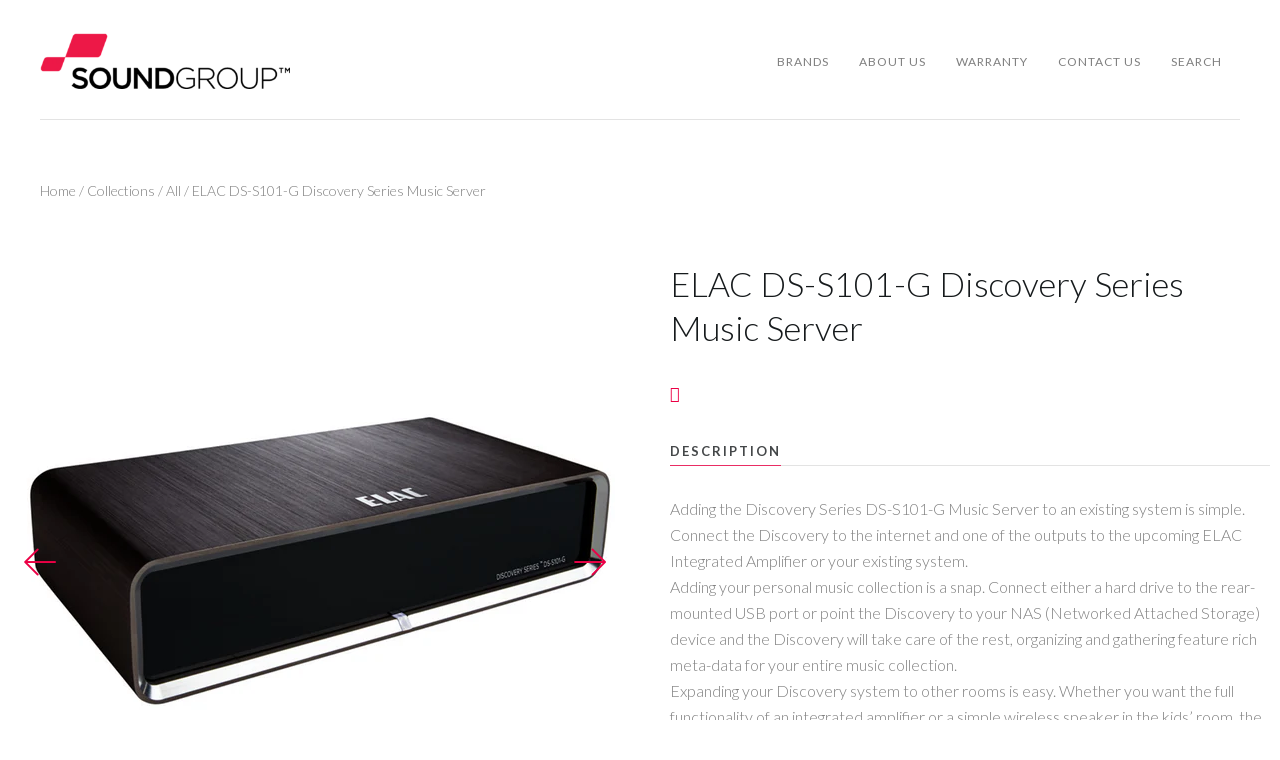

--- FILE ---
content_type: text/html; charset=utf-8
request_url: https://soundgroup.co.nz/products/elac-ds-s101-g-discovery-series-music-server
body_size: 16715
content:
<!doctype html>
<!--[if lt IE 7]><html class="no-js lt-ie10 lt-ie9 lt-ie8 lt-ie7" lang="en"><![endif]-->
<!--[if IE 7]><html class="no-js lt-ie10 lt-ie9 lt-ie8" lang="en"><![endif]-->
<!--[if IE 8]><html class="no-js lt-ie10 lt-ie9" lang="en"><![endif]-->
<!--[if IE 9 ]><html class="ie9 lt-ie10 no-js" lang="en"><![endif]-->
<!--[if (gt IE 9)|!(IE)]><html class="no-js" lang="en"><![endif]-->

<head>
  <meta charset="utf-8">
  <meta http-equiv="x-ua-compatible" content="ie=edge">

  

  
    <title>ELAC DS-S101-G Discovery Series Music Server | Sound Group</title>
  

  
    <meta name="description" content="Adding the Discovery Series DS-S101-G Music Server to an existing system is simple. Connect the Discovery to the internet and one of the outputs to the upcoming ELAC Integrated Amplifier or your existing system.Adding your personal music collection is a snap. Connect either a hard drive to the rear-mounted USB port or " />
  

  <link rel="canonical" href="https://soundgroup.co.nz/products/elac-ds-s101-g-discovery-series-music-server" />
  <meta name="viewport" content="width=device-width,initial-scale=1" />

  
  


  
  

  <script>
    window.MeteorMenu = window.MeteorMenu || {};

    MeteorMenu.startedLoadingAt = Date.now();

    // Promise polyfill https://github.com/stefanpenner/es6-promise
    !function(t,e){"object"==typeof exports&&"undefined"!=typeof module?module.exports=e():"function"==typeof define&&define.amd?define(e):t.ES6Promise=e()}(this,function(){"use strict";function t(t){var e=typeof t;return null!==t&&("object"===e||"function"===e)}function e(t){return"function"==typeof t}function n(t){B=t}function r(t){G=t}function o(){return function(){return process.nextTick(a)}}function i(){return"undefined"!=typeof z?function(){z(a)}:c()}function s(){var t=0,e=new J(a),n=document.createTextNode("");return e.observe(n,{characterData:!0}),function(){n.data=t=++t%2}}function u(){var t=new MessageChannel;return t.port1.onmessage=a,function(){return t.port2.postMessage(0)}}function c(){var t=setTimeout;return function(){return t(a,1)}}function a(){for(var t=0;t<W;t+=2){var e=V[t],n=V[t+1];e(n),V[t]=void 0,V[t+1]=void 0}W=0}function f(){try{var t=Function("return this")().require("vertx");return z=t.runOnLoop||t.runOnContext,i()}catch(e){return c()}}function l(t,e){var n=this,r=new this.constructor(p);void 0===r[Z]&&O(r);var o=n._state;if(o){var i=arguments[o-1];G(function(){return P(o,r,i,n._result)})}else E(n,r,t,e);return r}function h(t){var e=this;if(t&&"object"==typeof t&&t.constructor===e)return t;var n=new e(p);return g(n,t),n}function p(){}function v(){return new TypeError("You cannot resolve a promise with itself")}function d(){return new TypeError("A promises callback cannot return that same promise.")}function _(t){try{return t.then}catch(e){return nt.error=e,nt}}function y(t,e,n,r){try{t.call(e,n,r)}catch(o){return o}}function m(t,e,n){G(function(t){var r=!1,o=y(n,e,function(n){r||(r=!0,e!==n?g(t,n):S(t,n))},function(e){r||(r=!0,j(t,e))},"Settle: "+(t._label||" unknown promise"));!r&&o&&(r=!0,j(t,o))},t)}function b(t,e){e._state===tt?S(t,e._result):e._state===et?j(t,e._result):E(e,void 0,function(e){return g(t,e)},function(e){return j(t,e)})}function w(t,n,r){n.constructor===t.constructor&&r===l&&n.constructor.resolve===h?b(t,n):r===nt?(j(t,nt.error),nt.error=null):void 0===r?S(t,n):e(r)?m(t,n,r):S(t,n)}function g(e,n){e===n?j(e,v()):t(n)?w(e,n,_(n)):S(e,n)}function A(t){t._onerror&&t._onerror(t._result),T(t)}function S(t,e){t._state===$&&(t._result=e,t._state=tt,0!==t._subscribers.length&&G(T,t))}function j(t,e){t._state===$&&(t._state=et,t._result=e,G(A,t))}function E(t,e,n,r){var o=t._subscribers,i=o.length;t._onerror=null,o[i]=e,o[i+tt]=n,o[i+et]=r,0===i&&t._state&&G(T,t)}function T(t){var e=t._subscribers,n=t._state;if(0!==e.length){for(var r=void 0,o=void 0,i=t._result,s=0;s<e.length;s+=3)r=e[s],o=e[s+n],r?P(n,r,o,i):o(i);t._subscribers.length=0}}function M(t,e){try{return t(e)}catch(n){return nt.error=n,nt}}function P(t,n,r,o){var i=e(r),s=void 0,u=void 0,c=void 0,a=void 0;if(i){if(s=M(r,o),s===nt?(a=!0,u=s.error,s.error=null):c=!0,n===s)return void j(n,d())}else s=o,c=!0;n._state!==$||(i&&c?g(n,s):a?j(n,u):t===tt?S(n,s):t===et&&j(n,s))}function x(t,e){try{e(function(e){g(t,e)},function(e){j(t,e)})}catch(n){j(t,n)}}function C(){return rt++}function O(t){t[Z]=rt++,t._state=void 0,t._result=void 0,t._subscribers=[]}function k(){return new Error("Array Methods must be provided an Array")}function F(t){return new ot(this,t).promise}function Y(t){var e=this;return new e(U(t)?function(n,r){for(var o=t.length,i=0;i<o;i++)e.resolve(t[i]).then(n,r)}:function(t,e){return e(new TypeError("You must pass an array to race."))})}function q(t){var e=this,n=new e(p);return j(n,t),n}function D(){throw new TypeError("You must pass a resolver function as the first argument to the promise constructor")}function K(){throw new TypeError("Failed to construct 'Promise': Please use the 'new' operator, this object constructor cannot be called as a function.")}function L(){var t=void 0;if("undefined"!=typeof global)t=global;else if("undefined"!=typeof self)t=self;else try{t=Function("return this")()}catch(e){throw new Error("polyfill failed because global object is unavailable in this environment")}var n=t.Promise;if(n){var r=null;try{r=Object.prototype.toString.call(n.resolve())}catch(e){}if("[object Promise]"===r&&!n.cast)return}t.Promise=it}var N=void 0;N=Array.isArray?Array.isArray:function(t){return"[object Array]"===Object.prototype.toString.call(t)};var U=N,W=0,z=void 0,B=void 0,G=function(t,e){V[W]=t,V[W+1]=e,W+=2,2===W&&(B?B(a):X())},H="undefined"!=typeof window?window:void 0,I=H||{},J=I.MutationObserver||I.WebKitMutationObserver,Q="undefined"==typeof self&&"undefined"!=typeof process&&"[object process]"==={}.toString.call(process),R="undefined"!=typeof Uint8ClampedArray&&"undefined"!=typeof importScripts&&"undefined"!=typeof MessageChannel,V=new Array(1e3),X=void 0;X=Q?o():J?s():R?u():void 0===H&&"function"==typeof require?f():c();var Z=Math.random().toString(36).substring(2),$=void 0,tt=1,et=2,nt={error:null},rt=0,ot=function(){function t(t,e){this._instanceConstructor=t,this.promise=new t(p),this.promise[Z]||O(this.promise),U(e)?(this.length=e.length,this._remaining=e.length,this._result=new Array(this.length),0===this.length?S(this.promise,this._result):(this.length=this.length||0,this._enumerate(e),0===this._remaining&&S(this.promise,this._result))):j(this.promise,k())}return t.prototype._enumerate=function(t){for(var e=0;this._state===$&&e<t.length;e++)this._eachEntry(t[e],e)},t.prototype._eachEntry=function(t,e){var n=this._instanceConstructor,r=n.resolve;if(r===h){var o=_(t);if(o===l&&t._state!==$)this._settledAt(t._state,e,t._result);else if("function"!=typeof o)this._remaining--,this._result[e]=t;else if(n===it){var i=new n(p);w(i,t,o),this._willSettleAt(i,e)}else this._willSettleAt(new n(function(e){return e(t)}),e)}else this._willSettleAt(r(t),e)},t.prototype._settledAt=function(t,e,n){var r=this.promise;r._state===$&&(this._remaining--,t===et?j(r,n):this._result[e]=n),0===this._remaining&&S(r,this._result)},t.prototype._willSettleAt=function(t,e){var n=this;E(t,void 0,function(t){return n._settledAt(tt,e,t)},function(t){return n._settledAt(et,e,t)})},t}(),it=function(){function t(e){this[Z]=C(),this._result=this._state=void 0,this._subscribers=[],p!==e&&("function"!=typeof e&&D(),this instanceof t?x(this,e):K())}return t.prototype["catch"]=function(t){return this.then(null,t)},t.prototype["finally"]=function(t){var n=this,r=n.constructor;return e(t)?n.then(function(e){return r.resolve(t()).then(function(){return e})},function(e){return r.resolve(t()).then(function(){throw e})}):n.then(t,t)},t}();return it.prototype.then=l,it.all=F,it.race=Y,it.resolve=h,it.reject=q,it._setScheduler=n,it._setAsap=r,it._asap=G,it.polyfill=L,it.Promise=it,it.polyfill(),it});

    // Fetch polyfill https://github.com/developit/unfetch
    self.fetch||(self.fetch=function(e,n){return n=n||{},new Promise(function(t,s){var r=new XMLHttpRequest,o=[],u=[],i={},a=function(){return{ok:2==(r.status/100|0),statusText:r.statusText,status:r.status,url:r.responseURL,text:function(){return Promise.resolve(r.responseText)},json:function(){return Promise.resolve(JSON.parse(r.responseText))},blob:function(){return Promise.resolve(new Blob([r.response]))},clone:a,headers:{keys:function(){return o},entries:function(){return u},get:function(e){return i[e.toLowerCase()]},has:function(e){return e.toLowerCase()in i}}}};for(var c in r.open(n.method||"get",e,!0),r.onload=function(){r.getAllResponseHeaders().replace(/^(.*?):[^\S\n]*([\s\S]*?)$/gm,function(e,n,t){o.push(n=n.toLowerCase()),u.push([n,t]),i[n]=i[n]?i[n]+","+t:t}),t(a())},r.onerror=s,r.withCredentials="include"==n.credentials,n.headers)r.setRequestHeader(c,n.headers[c]);r.send(n.body||null)})});

  
    MeteorMenu.loadData=function(){function e(){return new Promise(function(e){var t=document.createElement("link");t.rel="stylesheet",t.href="//soundgroup.co.nz/cdn/shop/t/11/assets/meteor-menu.css?v=86508437692665947371700551590",t.onload=function(){e()},document.head.appendChild(t)})}function t(){window.performance&&1==window.performance.navigation.type?sessionStorage.removeItem(i):window.performance||sessionStorage.removeItem(i)}function n(){return t(),new Promise(function(e,t){function n(t){return MeteorMenu.data=t,e()}var s=r();if(s)return n(s);fetch(a,{credentials:"include"}).then(function(e){return e.text()}).then(function(e){e=e.replace(/<!--.+-->/g,""),o(e=JSON.parse(e)),sessionStorage.setItem(i,JSON.stringify(e)),n(e)})["catch"](function(e){t(e)})})}function r(){var e=sessionStorage.getItem(i);if(e)try{return JSON.parse(e)}catch(t){console.warn("Meteor Mega Menus: Malformed cached menu data, expected a JSON string but instead got:",e),console.warn("If you are seeing this error, please get in touch with us at support@heliumdev.com"),sessionStorage.removeItem(i)}}function o(e){var t=[],n={linklists:function(e){if(!(e instanceof Object))return"linklists must be an Object"}};for(var r in n){var o=e[r],a=n[r](o);a&&t.push({key:r,error:a,value:o})}if(t.length>0)throw console.error("Meteor Mega Menus: Invalid keys detected in menu data",t),new Error("Malformed menu data")}var a="/products?view=meteor&timestamp="+Date.now(),i="meteor:menu_data",s=[e(),n()];Promise.all(s).then(function(){MeteorMenu.loaded=!0,MeteorMenu.dataReady&&MeteorMenu.dataReady()})["catch"](function(e){throw console.error("Meteor Mega Menus: Encountered an error while attempting to fetchMenuData from '"+a+"'"),new Error(e)})},MeteorMenu.loadData();
  

  </script>

  <script type="text/javascript" src="//soundgroup.co.nz/cdn/shop/t/11/assets/meteor-menu.js?v=73463891061243044901700551590" async></script>


  <script>window.performance && window.performance.mark && window.performance.mark('shopify.content_for_header.start');</script><meta id="shopify-digital-wallet" name="shopify-digital-wallet" content="/14040077/digital_wallets/dialog">
<link rel="alternate" type="application/json+oembed" href="https://soundgroup.co.nz/products/elac-ds-s101-g-discovery-series-music-server.oembed">
<script async="async" src="/checkouts/internal/preloads.js?locale=en-NZ"></script>
<script id="shopify-features" type="application/json">{"accessToken":"0dd07eb4ce17a877769f15f889281cbd","betas":["rich-media-storefront-analytics"],"domain":"soundgroup.co.nz","predictiveSearch":true,"shopId":14040077,"locale":"en"}</script>
<script>var Shopify = Shopify || {};
Shopify.shop = "soundgroup.myshopify.com";
Shopify.locale = "en";
Shopify.currency = {"active":"NZD","rate":"1.0"};
Shopify.country = "NZ";
Shopify.theme = {"name":"Copy of Launch - TH-12-13-16 PXU (add button)","id":122716979246,"schema_name":null,"schema_version":null,"theme_store_id":null,"role":"main"};
Shopify.theme.handle = "null";
Shopify.theme.style = {"id":null,"handle":null};
Shopify.cdnHost = "soundgroup.co.nz/cdn";
Shopify.routes = Shopify.routes || {};
Shopify.routes.root = "/";</script>
<script type="module">!function(o){(o.Shopify=o.Shopify||{}).modules=!0}(window);</script>
<script>!function(o){function n(){var o=[];function n(){o.push(Array.prototype.slice.apply(arguments))}return n.q=o,n}var t=o.Shopify=o.Shopify||{};t.loadFeatures=n(),t.autoloadFeatures=n()}(window);</script>
<script id="shop-js-analytics" type="application/json">{"pageType":"product"}</script>
<script defer="defer" async type="module" src="//soundgroup.co.nz/cdn/shopifycloud/shop-js/modules/v2/client.init-shop-cart-sync_BApSsMSl.en.esm.js"></script>
<script defer="defer" async type="module" src="//soundgroup.co.nz/cdn/shopifycloud/shop-js/modules/v2/chunk.common_CBoos6YZ.esm.js"></script>
<script type="module">
  await import("//soundgroup.co.nz/cdn/shopifycloud/shop-js/modules/v2/client.init-shop-cart-sync_BApSsMSl.en.esm.js");
await import("//soundgroup.co.nz/cdn/shopifycloud/shop-js/modules/v2/chunk.common_CBoos6YZ.esm.js");

  window.Shopify.SignInWithShop?.initShopCartSync?.({"fedCMEnabled":true,"windoidEnabled":true});

</script>
<script>(function() {
  var isLoaded = false;
  function asyncLoad() {
    if (isLoaded) return;
    isLoaded = true;
    var urls = ["\/\/www.powr.io\/powr.js?powr-token=soundgroup.myshopify.com\u0026external-type=shopify\u0026shop=soundgroup.myshopify.com","https:\/\/cdn.shopify.com\/s\/files\/1\/1404\/0077\/t\/10\/assets\/verify-meteor-menu.js?meteor_tier=premium_legacy_bacon\u0026shop=soundgroup.myshopify.com"];
    for (var i = 0; i < urls.length; i++) {
      var s = document.createElement('script');
      s.type = 'text/javascript';
      s.async = true;
      s.src = urls[i];
      var x = document.getElementsByTagName('script')[0];
      x.parentNode.insertBefore(s, x);
    }
  };
  if(window.attachEvent) {
    window.attachEvent('onload', asyncLoad);
  } else {
    window.addEventListener('load', asyncLoad, false);
  }
})();</script>
<script id="__st">var __st={"a":14040077,"offset":46800,"reqid":"6ff8a922-456b-442b-8f41-9499edf6d139-1768923349","pageurl":"soundgroup.co.nz\/products\/elac-ds-s101-g-discovery-series-music-server","u":"e7cc17bf68e4","p":"product","rtyp":"product","rid":6554994343982};</script>
<script>window.ShopifyPaypalV4VisibilityTracking = true;</script>
<script id="captcha-bootstrap">!function(){'use strict';const t='contact',e='account',n='new_comment',o=[[t,t],['blogs',n],['comments',n],[t,'customer']],c=[[e,'customer_login'],[e,'guest_login'],[e,'recover_customer_password'],[e,'create_customer']],r=t=>t.map((([t,e])=>`form[action*='/${t}']:not([data-nocaptcha='true']) input[name='form_type'][value='${e}']`)).join(','),a=t=>()=>t?[...document.querySelectorAll(t)].map((t=>t.form)):[];function s(){const t=[...o],e=r(t);return a(e)}const i='password',u='form_key',d=['recaptcha-v3-token','g-recaptcha-response','h-captcha-response',i],f=()=>{try{return window.sessionStorage}catch{return}},m='__shopify_v',_=t=>t.elements[u];function p(t,e,n=!1){try{const o=window.sessionStorage,c=JSON.parse(o.getItem(e)),{data:r}=function(t){const{data:e,action:n}=t;return t[m]||n?{data:e,action:n}:{data:t,action:n}}(c);for(const[e,n]of Object.entries(r))t.elements[e]&&(t.elements[e].value=n);n&&o.removeItem(e)}catch(o){console.error('form repopulation failed',{error:o})}}const l='form_type',E='cptcha';function T(t){t.dataset[E]=!0}const w=window,h=w.document,L='Shopify',v='ce_forms',y='captcha';let A=!1;((t,e)=>{const n=(g='f06e6c50-85a8-45c8-87d0-21a2b65856fe',I='https://cdn.shopify.com/shopifycloud/storefront-forms-hcaptcha/ce_storefront_forms_captcha_hcaptcha.v1.5.2.iife.js',D={infoText:'Protected by hCaptcha',privacyText:'Privacy',termsText:'Terms'},(t,e,n)=>{const o=w[L][v],c=o.bindForm;if(c)return c(t,g,e,D).then(n);var r;o.q.push([[t,g,e,D],n]),r=I,A||(h.body.append(Object.assign(h.createElement('script'),{id:'captcha-provider',async:!0,src:r})),A=!0)});var g,I,D;w[L]=w[L]||{},w[L][v]=w[L][v]||{},w[L][v].q=[],w[L][y]=w[L][y]||{},w[L][y].protect=function(t,e){n(t,void 0,e),T(t)},Object.freeze(w[L][y]),function(t,e,n,w,h,L){const[v,y,A,g]=function(t,e,n){const i=e?o:[],u=t?c:[],d=[...i,...u],f=r(d),m=r(i),_=r(d.filter((([t,e])=>n.includes(e))));return[a(f),a(m),a(_),s()]}(w,h,L),I=t=>{const e=t.target;return e instanceof HTMLFormElement?e:e&&e.form},D=t=>v().includes(t);t.addEventListener('submit',(t=>{const e=I(t);if(!e)return;const n=D(e)&&!e.dataset.hcaptchaBound&&!e.dataset.recaptchaBound,o=_(e),c=g().includes(e)&&(!o||!o.value);(n||c)&&t.preventDefault(),c&&!n&&(function(t){try{if(!f())return;!function(t){const e=f();if(!e)return;const n=_(t);if(!n)return;const o=n.value;o&&e.removeItem(o)}(t);const e=Array.from(Array(32),(()=>Math.random().toString(36)[2])).join('');!function(t,e){_(t)||t.append(Object.assign(document.createElement('input'),{type:'hidden',name:u})),t.elements[u].value=e}(t,e),function(t,e){const n=f();if(!n)return;const o=[...t.querySelectorAll(`input[type='${i}']`)].map((({name:t})=>t)),c=[...d,...o],r={};for(const[a,s]of new FormData(t).entries())c.includes(a)||(r[a]=s);n.setItem(e,JSON.stringify({[m]:1,action:t.action,data:r}))}(t,e)}catch(e){console.error('failed to persist form',e)}}(e),e.submit())}));const S=(t,e)=>{t&&!t.dataset[E]&&(n(t,e.some((e=>e===t))),T(t))};for(const o of['focusin','change'])t.addEventListener(o,(t=>{const e=I(t);D(e)&&S(e,y())}));const B=e.get('form_key'),M=e.get(l),P=B&&M;t.addEventListener('DOMContentLoaded',(()=>{const t=y();if(P)for(const e of t)e.elements[l].value===M&&p(e,B);[...new Set([...A(),...v().filter((t=>'true'===t.dataset.shopifyCaptcha))])].forEach((e=>S(e,t)))}))}(h,new URLSearchParams(w.location.search),n,t,e,['guest_login'])})(!0,!0)}();</script>
<script integrity="sha256-4kQ18oKyAcykRKYeNunJcIwy7WH5gtpwJnB7kiuLZ1E=" data-source-attribution="shopify.loadfeatures" defer="defer" src="//soundgroup.co.nz/cdn/shopifycloud/storefront/assets/storefront/load_feature-a0a9edcb.js" crossorigin="anonymous"></script>
<script data-source-attribution="shopify.dynamic_checkout.dynamic.init">var Shopify=Shopify||{};Shopify.PaymentButton=Shopify.PaymentButton||{isStorefrontPortableWallets:!0,init:function(){window.Shopify.PaymentButton.init=function(){};var t=document.createElement("script");t.src="https://soundgroup.co.nz/cdn/shopifycloud/portable-wallets/latest/portable-wallets.en.js",t.type="module",document.head.appendChild(t)}};
</script>
<script data-source-attribution="shopify.dynamic_checkout.buyer_consent">
  function portableWalletsHideBuyerConsent(e){var t=document.getElementById("shopify-buyer-consent"),n=document.getElementById("shopify-subscription-policy-button");t&&n&&(t.classList.add("hidden"),t.setAttribute("aria-hidden","true"),n.removeEventListener("click",e))}function portableWalletsShowBuyerConsent(e){var t=document.getElementById("shopify-buyer-consent"),n=document.getElementById("shopify-subscription-policy-button");t&&n&&(t.classList.remove("hidden"),t.removeAttribute("aria-hidden"),n.addEventListener("click",e))}window.Shopify?.PaymentButton&&(window.Shopify.PaymentButton.hideBuyerConsent=portableWalletsHideBuyerConsent,window.Shopify.PaymentButton.showBuyerConsent=portableWalletsShowBuyerConsent);
</script>
<script data-source-attribution="shopify.dynamic_checkout.cart.bootstrap">document.addEventListener("DOMContentLoaded",(function(){function t(){return document.querySelector("shopify-accelerated-checkout-cart, shopify-accelerated-checkout")}if(t())Shopify.PaymentButton.init();else{new MutationObserver((function(e,n){t()&&(Shopify.PaymentButton.init(),n.disconnect())})).observe(document.body,{childList:!0,subtree:!0})}}));
</script>

<script>window.performance && window.performance.mark && window.performance.mark('shopify.content_for_header.end');</script>

  

<meta property="og:site_name" content="Sound Group" />
<meta property="og:url" content="https://soundgroup.co.nz/products/elac-ds-s101-g-discovery-series-music-server" />
<meta property="og:title" content="ELAC DS-S101-G Discovery Series Music Server" />

  <meta property="og:description" content="Adding the Discovery Series DS-S101-G Music Server to an existing system is simple. Connect the Discovery to the internet and one of the outputs to the upcoming ELAC Integrated Amplifier or your existing system.Adding your personal music collection is a snap. Connect either a hard drive to the rear-mounted USB port or " />


  <meta property="og:type" content="product">
  
    <meta property="og:image" content="http://soundgroup.co.nz/cdn/shop/products/900_DSS101G_grande.jpg?v=1618976909" />
    <meta property="og:image:secure_url" content="https://soundgroup.co.nz/cdn/shop/products/900_DSS101G_grande.jpg?v=1618976909" />
  
    <meta property="og:image" content="http://soundgroup.co.nz/cdn/shop/products/1000_DSS101G_grande.jpg?v=1618976909" />
    <meta property="og:image:secure_url" content="https://soundgroup.co.nz/cdn/shop/products/1000_DSS101G_grande.jpg?v=1618976909" />
  
  <meta property="og:price:amount" content="0.00">
  <meta property="og:price:currency" content="NZD">




<meta name="twitter:card" content="summary">




  <meta property="twitter:description" content="Adding the Discovery Series DS-S101-G Music Server to an existing system is simple. Connect the Discovery to the internet and one of the outputs to the upcoming ELAC Integrated Amplifier or your existing system.Adding your personal music collection is a snap. Connect either a hard drive to the rear-mounted USB port or " />


<meta name="twitter:url" content="https://soundgroup.co.nz/products/elac-ds-s101-g-discovery-series-music-server">


  <meta name="twitter:title" content="ELAC DS-S101-G Discovery Series Music Server">
  <meta name="twitter:image" content="http://soundgroup.co.nz/cdn/shop/products/900_DSS101G_grande.jpg?v=1618976909">



  
<!-- Theme CSS -->
<link href="//soundgroup.co.nz/cdn/shop/t/11/assets/theme.scss.css?v=63928144145421389441748224481" rel="stylesheet" type="text/css" media="all" />
<link href="//code.ionicframework.com/ionicons/2.0.1/css/ionicons.min.css" rel="stylesheet" type="text/css" media="all" />

<!-- Theme Google Fonts -->




        <link href='//fonts.googleapis.com/css?family=Lato:300italic,400italic,700italic,300,400,700' rel='stylesheet' type='text/css'>                                                          


<!-- Store object -->




  <script type="text/javascript">    Theme = {};    Theme.version = "1.2.0";    Theme.currency = 'NZD';    shopCurrency = 'NZD'; /* used by shipping calculator */    Theme.moneyFormat = "${{ amount }}";    Theme.moneyFormatCurrency = "${{ amount }} NZD";    Theme.logo = true;    Theme.logoAlt = false;    Theme.disableCartAjax = false;    Theme.addToCartText = "Add to cart";    Theme.soldOutText = "Sold out";    Theme.unavailableText = "Unavailable";    Theme.processingText = "Processing...";    Theme.setQuantityText = "Please enter a value for quantity.";    Theme.notAvailableText = "Not available";    Theme.stockLevelText = "Sorry, we only have {{ stock_count }} in stock.";    Theme.okayText = "Okay";    Theme.shippingCalcErrorMessage = "Error: zip / postal code {{ error_message }}";    Theme.shippingCalcMultiRates = "There are {{ number_of_rates }} shipping rates available for {{ address }}, starting at {{ rate }}.";    Theme.shippingCalcOneRate = "There is one shipping rate available for {{ address }}.";    Theme.shippingCalcNoRates = "We do not ship to this destination.";    Theme.shippingCalcRateValues = "{{ rate_title }} at {{ rate }}";            Theme.headerSticky = true;            Theme.imageZoom = true;                          </script>


  
<link href="https://monorail-edge.shopifysvc.com" rel="dns-prefetch">
<script>(function(){if ("sendBeacon" in navigator && "performance" in window) {try {var session_token_from_headers = performance.getEntriesByType('navigation')[0].serverTiming.find(x => x.name == '_s').description;} catch {var session_token_from_headers = undefined;}var session_cookie_matches = document.cookie.match(/_shopify_s=([^;]*)/);var session_token_from_cookie = session_cookie_matches && session_cookie_matches.length === 2 ? session_cookie_matches[1] : "";var session_token = session_token_from_headers || session_token_from_cookie || "";function handle_abandonment_event(e) {var entries = performance.getEntries().filter(function(entry) {return /monorail-edge.shopifysvc.com/.test(entry.name);});if (!window.abandonment_tracked && entries.length === 0) {window.abandonment_tracked = true;var currentMs = Date.now();var navigation_start = performance.timing.navigationStart;var payload = {shop_id: 14040077,url: window.location.href,navigation_start,duration: currentMs - navigation_start,session_token,page_type: "product"};window.navigator.sendBeacon("https://monorail-edge.shopifysvc.com/v1/produce", JSON.stringify({schema_id: "online_store_buyer_site_abandonment/1.1",payload: payload,metadata: {event_created_at_ms: currentMs,event_sent_at_ms: currentMs}}));}}window.addEventListener('pagehide', handle_abandonment_event);}}());</script>
<script id="web-pixels-manager-setup">(function e(e,d,r,n,o){if(void 0===o&&(o={}),!Boolean(null===(a=null===(i=window.Shopify)||void 0===i?void 0:i.analytics)||void 0===a?void 0:a.replayQueue)){var i,a;window.Shopify=window.Shopify||{};var t=window.Shopify;t.analytics=t.analytics||{};var s=t.analytics;s.replayQueue=[],s.publish=function(e,d,r){return s.replayQueue.push([e,d,r]),!0};try{self.performance.mark("wpm:start")}catch(e){}var l=function(){var e={modern:/Edge?\/(1{2}[4-9]|1[2-9]\d|[2-9]\d{2}|\d{4,})\.\d+(\.\d+|)|Firefox\/(1{2}[4-9]|1[2-9]\d|[2-9]\d{2}|\d{4,})\.\d+(\.\d+|)|Chrom(ium|e)\/(9{2}|\d{3,})\.\d+(\.\d+|)|(Maci|X1{2}).+ Version\/(15\.\d+|(1[6-9]|[2-9]\d|\d{3,})\.\d+)([,.]\d+|)( \(\w+\)|)( Mobile\/\w+|) Safari\/|Chrome.+OPR\/(9{2}|\d{3,})\.\d+\.\d+|(CPU[ +]OS|iPhone[ +]OS|CPU[ +]iPhone|CPU IPhone OS|CPU iPad OS)[ +]+(15[._]\d+|(1[6-9]|[2-9]\d|\d{3,})[._]\d+)([._]\d+|)|Android:?[ /-](13[3-9]|1[4-9]\d|[2-9]\d{2}|\d{4,})(\.\d+|)(\.\d+|)|Android.+Firefox\/(13[5-9]|1[4-9]\d|[2-9]\d{2}|\d{4,})\.\d+(\.\d+|)|Android.+Chrom(ium|e)\/(13[3-9]|1[4-9]\d|[2-9]\d{2}|\d{4,})\.\d+(\.\d+|)|SamsungBrowser\/([2-9]\d|\d{3,})\.\d+/,legacy:/Edge?\/(1[6-9]|[2-9]\d|\d{3,})\.\d+(\.\d+|)|Firefox\/(5[4-9]|[6-9]\d|\d{3,})\.\d+(\.\d+|)|Chrom(ium|e)\/(5[1-9]|[6-9]\d|\d{3,})\.\d+(\.\d+|)([\d.]+$|.*Safari\/(?![\d.]+ Edge\/[\d.]+$))|(Maci|X1{2}).+ Version\/(10\.\d+|(1[1-9]|[2-9]\d|\d{3,})\.\d+)([,.]\d+|)( \(\w+\)|)( Mobile\/\w+|) Safari\/|Chrome.+OPR\/(3[89]|[4-9]\d|\d{3,})\.\d+\.\d+|(CPU[ +]OS|iPhone[ +]OS|CPU[ +]iPhone|CPU IPhone OS|CPU iPad OS)[ +]+(10[._]\d+|(1[1-9]|[2-9]\d|\d{3,})[._]\d+)([._]\d+|)|Android:?[ /-](13[3-9]|1[4-9]\d|[2-9]\d{2}|\d{4,})(\.\d+|)(\.\d+|)|Mobile Safari.+OPR\/([89]\d|\d{3,})\.\d+\.\d+|Android.+Firefox\/(13[5-9]|1[4-9]\d|[2-9]\d{2}|\d{4,})\.\d+(\.\d+|)|Android.+Chrom(ium|e)\/(13[3-9]|1[4-9]\d|[2-9]\d{2}|\d{4,})\.\d+(\.\d+|)|Android.+(UC? ?Browser|UCWEB|U3)[ /]?(15\.([5-9]|\d{2,})|(1[6-9]|[2-9]\d|\d{3,})\.\d+)\.\d+|SamsungBrowser\/(5\.\d+|([6-9]|\d{2,})\.\d+)|Android.+MQ{2}Browser\/(14(\.(9|\d{2,})|)|(1[5-9]|[2-9]\d|\d{3,})(\.\d+|))(\.\d+|)|K[Aa][Ii]OS\/(3\.\d+|([4-9]|\d{2,})\.\d+)(\.\d+|)/},d=e.modern,r=e.legacy,n=navigator.userAgent;return n.match(d)?"modern":n.match(r)?"legacy":"unknown"}(),u="modern"===l?"modern":"legacy",c=(null!=n?n:{modern:"",legacy:""})[u],f=function(e){return[e.baseUrl,"/wpm","/b",e.hashVersion,"modern"===e.buildTarget?"m":"l",".js"].join("")}({baseUrl:d,hashVersion:r,buildTarget:u}),m=function(e){var d=e.version,r=e.bundleTarget,n=e.surface,o=e.pageUrl,i=e.monorailEndpoint;return{emit:function(e){var a=e.status,t=e.errorMsg,s=(new Date).getTime(),l=JSON.stringify({metadata:{event_sent_at_ms:s},events:[{schema_id:"web_pixels_manager_load/3.1",payload:{version:d,bundle_target:r,page_url:o,status:a,surface:n,error_msg:t},metadata:{event_created_at_ms:s}}]});if(!i)return console&&console.warn&&console.warn("[Web Pixels Manager] No Monorail endpoint provided, skipping logging."),!1;try{return self.navigator.sendBeacon.bind(self.navigator)(i,l)}catch(e){}var u=new XMLHttpRequest;try{return u.open("POST",i,!0),u.setRequestHeader("Content-Type","text/plain"),u.send(l),!0}catch(e){return console&&console.warn&&console.warn("[Web Pixels Manager] Got an unhandled error while logging to Monorail."),!1}}}}({version:r,bundleTarget:l,surface:e.surface,pageUrl:self.location.href,monorailEndpoint:e.monorailEndpoint});try{o.browserTarget=l,function(e){var d=e.src,r=e.async,n=void 0===r||r,o=e.onload,i=e.onerror,a=e.sri,t=e.scriptDataAttributes,s=void 0===t?{}:t,l=document.createElement("script"),u=document.querySelector("head"),c=document.querySelector("body");if(l.async=n,l.src=d,a&&(l.integrity=a,l.crossOrigin="anonymous"),s)for(var f in s)if(Object.prototype.hasOwnProperty.call(s,f))try{l.dataset[f]=s[f]}catch(e){}if(o&&l.addEventListener("load",o),i&&l.addEventListener("error",i),u)u.appendChild(l);else{if(!c)throw new Error("Did not find a head or body element to append the script");c.appendChild(l)}}({src:f,async:!0,onload:function(){if(!function(){var e,d;return Boolean(null===(d=null===(e=window.Shopify)||void 0===e?void 0:e.analytics)||void 0===d?void 0:d.initialized)}()){var d=window.webPixelsManager.init(e)||void 0;if(d){var r=window.Shopify.analytics;r.replayQueue.forEach((function(e){var r=e[0],n=e[1],o=e[2];d.publishCustomEvent(r,n,o)})),r.replayQueue=[],r.publish=d.publishCustomEvent,r.visitor=d.visitor,r.initialized=!0}}},onerror:function(){return m.emit({status:"failed",errorMsg:"".concat(f," has failed to load")})},sri:function(e){var d=/^sha384-[A-Za-z0-9+/=]+$/;return"string"==typeof e&&d.test(e)}(c)?c:"",scriptDataAttributes:o}),m.emit({status:"loading"})}catch(e){m.emit({status:"failed",errorMsg:(null==e?void 0:e.message)||"Unknown error"})}}})({shopId: 14040077,storefrontBaseUrl: "https://soundgroup.co.nz",extensionsBaseUrl: "https://extensions.shopifycdn.com/cdn/shopifycloud/web-pixels-manager",monorailEndpoint: "https://monorail-edge.shopifysvc.com/unstable/produce_batch",surface: "storefront-renderer",enabledBetaFlags: ["2dca8a86"],webPixelsConfigList: [{"id":"44761134","eventPayloadVersion":"v1","runtimeContext":"LAX","scriptVersion":"1","type":"CUSTOM","privacyPurposes":["ANALYTICS"],"name":"Google Analytics tag (migrated)"},{"id":"shopify-app-pixel","configuration":"{}","eventPayloadVersion":"v1","runtimeContext":"STRICT","scriptVersion":"0450","apiClientId":"shopify-pixel","type":"APP","privacyPurposes":["ANALYTICS","MARKETING"]},{"id":"shopify-custom-pixel","eventPayloadVersion":"v1","runtimeContext":"LAX","scriptVersion":"0450","apiClientId":"shopify-pixel","type":"CUSTOM","privacyPurposes":["ANALYTICS","MARKETING"]}],isMerchantRequest: false,initData: {"shop":{"name":"Sound Group","paymentSettings":{"currencyCode":"NZD"},"myshopifyDomain":"soundgroup.myshopify.com","countryCode":"NZ","storefrontUrl":"https:\/\/soundgroup.co.nz"},"customer":null,"cart":null,"checkout":null,"productVariants":[{"price":{"amount":0.0,"currencyCode":"NZD"},"product":{"title":"ELAC DS-S101-G Discovery Series Music Server","vendor":"ELAC","id":"6554994343982","untranslatedTitle":"ELAC DS-S101-G Discovery Series Music Server","url":"\/products\/elac-ds-s101-g-discovery-series-music-server","type":"Streaming Adapter"},"id":"39314398019630","image":{"src":"\/\/soundgroup.co.nz\/cdn\/shop\/products\/900_DSS101G.jpg?v=1618976909"},"sku":"","title":"Default Title","untranslatedTitle":"Default Title"}],"purchasingCompany":null},},"https://soundgroup.co.nz/cdn","fcfee988w5aeb613cpc8e4bc33m6693e112",{"modern":"","legacy":""},{"shopId":"14040077","storefrontBaseUrl":"https:\/\/soundgroup.co.nz","extensionBaseUrl":"https:\/\/extensions.shopifycdn.com\/cdn\/shopifycloud\/web-pixels-manager","surface":"storefront-renderer","enabledBetaFlags":"[\"2dca8a86\"]","isMerchantRequest":"false","hashVersion":"fcfee988w5aeb613cpc8e4bc33m6693e112","publish":"custom","events":"[[\"page_viewed\",{}],[\"product_viewed\",{\"productVariant\":{\"price\":{\"amount\":0.0,\"currencyCode\":\"NZD\"},\"product\":{\"title\":\"ELAC DS-S101-G Discovery Series Music Server\",\"vendor\":\"ELAC\",\"id\":\"6554994343982\",\"untranslatedTitle\":\"ELAC DS-S101-G Discovery Series Music Server\",\"url\":\"\/products\/elac-ds-s101-g-discovery-series-music-server\",\"type\":\"Streaming Adapter\"},\"id\":\"39314398019630\",\"image\":{\"src\":\"\/\/soundgroup.co.nz\/cdn\/shop\/products\/900_DSS101G.jpg?v=1618976909\"},\"sku\":\"\",\"title\":\"Default Title\",\"untranslatedTitle\":\"Default Title\"}}]]"});</script><script>
  window.ShopifyAnalytics = window.ShopifyAnalytics || {};
  window.ShopifyAnalytics.meta = window.ShopifyAnalytics.meta || {};
  window.ShopifyAnalytics.meta.currency = 'NZD';
  var meta = {"product":{"id":6554994343982,"gid":"gid:\/\/shopify\/Product\/6554994343982","vendor":"ELAC","type":"Streaming Adapter","handle":"elac-ds-s101-g-discovery-series-music-server","variants":[{"id":39314398019630,"price":0,"name":"ELAC DS-S101-G Discovery Series Music Server","public_title":null,"sku":""}],"remote":false},"page":{"pageType":"product","resourceType":"product","resourceId":6554994343982,"requestId":"6ff8a922-456b-442b-8f41-9499edf6d139-1768923349"}};
  for (var attr in meta) {
    window.ShopifyAnalytics.meta[attr] = meta[attr];
  }
</script>
<script class="analytics">
  (function () {
    var customDocumentWrite = function(content) {
      var jquery = null;

      if (window.jQuery) {
        jquery = window.jQuery;
      } else if (window.Checkout && window.Checkout.$) {
        jquery = window.Checkout.$;
      }

      if (jquery) {
        jquery('body').append(content);
      }
    };

    var hasLoggedConversion = function(token) {
      if (token) {
        return document.cookie.indexOf('loggedConversion=' + token) !== -1;
      }
      return false;
    }

    var setCookieIfConversion = function(token) {
      if (token) {
        var twoMonthsFromNow = new Date(Date.now());
        twoMonthsFromNow.setMonth(twoMonthsFromNow.getMonth() + 2);

        document.cookie = 'loggedConversion=' + token + '; expires=' + twoMonthsFromNow;
      }
    }

    var trekkie = window.ShopifyAnalytics.lib = window.trekkie = window.trekkie || [];
    if (trekkie.integrations) {
      return;
    }
    trekkie.methods = [
      'identify',
      'page',
      'ready',
      'track',
      'trackForm',
      'trackLink'
    ];
    trekkie.factory = function(method) {
      return function() {
        var args = Array.prototype.slice.call(arguments);
        args.unshift(method);
        trekkie.push(args);
        return trekkie;
      };
    };
    for (var i = 0; i < trekkie.methods.length; i++) {
      var key = trekkie.methods[i];
      trekkie[key] = trekkie.factory(key);
    }
    trekkie.load = function(config) {
      trekkie.config = config || {};
      trekkie.config.initialDocumentCookie = document.cookie;
      var first = document.getElementsByTagName('script')[0];
      var script = document.createElement('script');
      script.type = 'text/javascript';
      script.onerror = function(e) {
        var scriptFallback = document.createElement('script');
        scriptFallback.type = 'text/javascript';
        scriptFallback.onerror = function(error) {
                var Monorail = {
      produce: function produce(monorailDomain, schemaId, payload) {
        var currentMs = new Date().getTime();
        var event = {
          schema_id: schemaId,
          payload: payload,
          metadata: {
            event_created_at_ms: currentMs,
            event_sent_at_ms: currentMs
          }
        };
        return Monorail.sendRequest("https://" + monorailDomain + "/v1/produce", JSON.stringify(event));
      },
      sendRequest: function sendRequest(endpointUrl, payload) {
        // Try the sendBeacon API
        if (window && window.navigator && typeof window.navigator.sendBeacon === 'function' && typeof window.Blob === 'function' && !Monorail.isIos12()) {
          var blobData = new window.Blob([payload], {
            type: 'text/plain'
          });

          if (window.navigator.sendBeacon(endpointUrl, blobData)) {
            return true;
          } // sendBeacon was not successful

        } // XHR beacon

        var xhr = new XMLHttpRequest();

        try {
          xhr.open('POST', endpointUrl);
          xhr.setRequestHeader('Content-Type', 'text/plain');
          xhr.send(payload);
        } catch (e) {
          console.log(e);
        }

        return false;
      },
      isIos12: function isIos12() {
        return window.navigator.userAgent.lastIndexOf('iPhone; CPU iPhone OS 12_') !== -1 || window.navigator.userAgent.lastIndexOf('iPad; CPU OS 12_') !== -1;
      }
    };
    Monorail.produce('monorail-edge.shopifysvc.com',
      'trekkie_storefront_load_errors/1.1',
      {shop_id: 14040077,
      theme_id: 122716979246,
      app_name: "storefront",
      context_url: window.location.href,
      source_url: "//soundgroup.co.nz/cdn/s/trekkie.storefront.cd680fe47e6c39ca5d5df5f0a32d569bc48c0f27.min.js"});

        };
        scriptFallback.async = true;
        scriptFallback.src = '//soundgroup.co.nz/cdn/s/trekkie.storefront.cd680fe47e6c39ca5d5df5f0a32d569bc48c0f27.min.js';
        first.parentNode.insertBefore(scriptFallback, first);
      };
      script.async = true;
      script.src = '//soundgroup.co.nz/cdn/s/trekkie.storefront.cd680fe47e6c39ca5d5df5f0a32d569bc48c0f27.min.js';
      first.parentNode.insertBefore(script, first);
    };
    trekkie.load(
      {"Trekkie":{"appName":"storefront","development":false,"defaultAttributes":{"shopId":14040077,"isMerchantRequest":null,"themeId":122716979246,"themeCityHash":"16166362200824831404","contentLanguage":"en","currency":"NZD","eventMetadataId":"459b7810-e31d-466c-8f23-fbaff0ee2848"},"isServerSideCookieWritingEnabled":true,"monorailRegion":"shop_domain","enabledBetaFlags":["65f19447"]},"Session Attribution":{},"S2S":{"facebookCapiEnabled":false,"source":"trekkie-storefront-renderer","apiClientId":580111}}
    );

    var loaded = false;
    trekkie.ready(function() {
      if (loaded) return;
      loaded = true;

      window.ShopifyAnalytics.lib = window.trekkie;

      var originalDocumentWrite = document.write;
      document.write = customDocumentWrite;
      try { window.ShopifyAnalytics.merchantGoogleAnalytics.call(this); } catch(error) {};
      document.write = originalDocumentWrite;

      window.ShopifyAnalytics.lib.page(null,{"pageType":"product","resourceType":"product","resourceId":6554994343982,"requestId":"6ff8a922-456b-442b-8f41-9499edf6d139-1768923349","shopifyEmitted":true});

      var match = window.location.pathname.match(/checkouts\/(.+)\/(thank_you|post_purchase)/)
      var token = match? match[1]: undefined;
      if (!hasLoggedConversion(token)) {
        setCookieIfConversion(token);
        window.ShopifyAnalytics.lib.track("Viewed Product",{"currency":"NZD","variantId":39314398019630,"productId":6554994343982,"productGid":"gid:\/\/shopify\/Product\/6554994343982","name":"ELAC DS-S101-G Discovery Series Music Server","price":"0.00","sku":"","brand":"ELAC","variant":null,"category":"Streaming Adapter","nonInteraction":true,"remote":false},undefined,undefined,{"shopifyEmitted":true});
      window.ShopifyAnalytics.lib.track("monorail:\/\/trekkie_storefront_viewed_product\/1.1",{"currency":"NZD","variantId":39314398019630,"productId":6554994343982,"productGid":"gid:\/\/shopify\/Product\/6554994343982","name":"ELAC DS-S101-G Discovery Series Music Server","price":"0.00","sku":"","brand":"ELAC","variant":null,"category":"Streaming Adapter","nonInteraction":true,"remote":false,"referer":"https:\/\/soundgroup.co.nz\/products\/elac-ds-s101-g-discovery-series-music-server"});
      }
    });


        var eventsListenerScript = document.createElement('script');
        eventsListenerScript.async = true;
        eventsListenerScript.src = "//soundgroup.co.nz/cdn/shopifycloud/storefront/assets/shop_events_listener-3da45d37.js";
        document.getElementsByTagName('head')[0].appendChild(eventsListenerScript);

})();</script>
  <script>
  if (!window.ga || (window.ga && typeof window.ga !== 'function')) {
    window.ga = function ga() {
      (window.ga.q = window.ga.q || []).push(arguments);
      if (window.Shopify && window.Shopify.analytics && typeof window.Shopify.analytics.publish === 'function') {
        window.Shopify.analytics.publish("ga_stub_called", {}, {sendTo: "google_osp_migration"});
      }
      console.error("Shopify's Google Analytics stub called with:", Array.from(arguments), "\nSee https://help.shopify.com/manual/promoting-marketing/pixels/pixel-migration#google for more information.");
    };
    if (window.Shopify && window.Shopify.analytics && typeof window.Shopify.analytics.publish === 'function') {
      window.Shopify.analytics.publish("ga_stub_initialized", {}, {sendTo: "google_osp_migration"});
    }
  }
</script>
<script
  defer
  src="https://soundgroup.co.nz/cdn/shopifycloud/perf-kit/shopify-perf-kit-3.0.4.min.js"
  data-application="storefront-renderer"
  data-shop-id="14040077"
  data-render-region="gcp-us-central1"
  data-page-type="product"
  data-theme-instance-id="122716979246"
  data-theme-name=""
  data-theme-version=""
  data-monorail-region="shop_domain"
  data-resource-timing-sampling-rate="10"
  data-shs="true"
  data-shs-beacon="true"
  data-shs-export-with-fetch="true"
  data-shs-logs-sample-rate="1"
  data-shs-beacon-endpoint="https://soundgroup.co.nz/api/collect"
></script>
</head>























<body class="template-product has-sticky-header">

  



<div class="header  sticky-header show-border">
  <div class="main-header-wrapper" data-main-header>
    <div class="main-header" role="banner">
      <div class="branding regular-logo-in-drawer">
        <a class="branding-logo-link" href="/">
          
            <img class="branding-logo-image logo-regular" alt="Sound Group" src="//soundgroup.co.nz/cdn/shop/t/11/assets/logo.png?v=131320101757261973081700551590">
            
          
        </a>
      </div>
      
      <div class="header-tools">
        
          <nav class="navigation">
  <ul class="header-navigation-list clearfix">
    
      
      
      
      <li class="header-navigation-list-item" tabindex="-1">
        <a
          class="header-navigation-link primary-link  "
          href="/pages/brands"
          tabindex="0"
          
        >
          BRANDS
        </a>
        
      </li>
    
      
      
      
      <li class="header-navigation-list-item" tabindex="-1">
        <a
          class="header-navigation-link primary-link  "
          href="/pages/about-us"
          tabindex="0"
          
        >
          ABOUT US
        </a>
        
      </li>
    
      
      
      
      <li class="header-navigation-list-item" tabindex="-1">
        <a
          class="header-navigation-link primary-link  "
          href="/pages/warranty-form"
          tabindex="0"
          
        >
          WARRANTY
        </a>
        
      </li>
    
      
      
      
      <li class="header-navigation-list-item" tabindex="-1">
        <a
          class="header-navigation-link primary-link  "
          href="/pages/contact-page"
          tabindex="0"
          
        >
          CONTACT US
        </a>
        
      </li>
    
      
      
      
      <li class="header-navigation-list-item" tabindex="-1">
        <a
          class="header-navigation-link primary-link  "
          href="/search"
          tabindex="0"
          
        >
          SEARCH
        </a>
        
      </li>
    
  </ul>
</nav>

        
        <div class="header-actions">
          <div class="header-actions-list">
            <div class="header-actions-list-item header-currency-switcher currency-switcher coin-container"></div>
            
            
            
            
              
                <a class="header-actions-list-item header-account-link icon-head" href="/account"></a>
              
            
            <a class="header-actions-list-item drawer-toggle" data-drawer-toggle tabindex="0" href="#">
              <span class="icon-menu"></span>
              <span class="icon-cross"></span>
            </a>
          </div>
        </div>
      </div>
    </div>
  </div>

  <div class="header-drawer" tabindex="-1">
    <nav class="navigation">
  <ul class="header-navigation-list clearfix">
    
      
      
      
      <li class="header-navigation-list-item" tabindex="-1">
        <a
          class="header-navigation-link primary-link  "
          href="/pages/brands"
          tabindex="0"
          
        >
          BRANDS
        </a>
        
      </li>
    
      
      
      
      <li class="header-navigation-list-item" tabindex="-1">
        <a
          class="header-navigation-link primary-link  "
          href="/pages/about-us"
          tabindex="0"
          
        >
          ABOUT US
        </a>
        
      </li>
    
      
      
      
      <li class="header-navigation-list-item" tabindex="-1">
        <a
          class="header-navigation-link primary-link  "
          href="/pages/warranty-form"
          tabindex="0"
          
        >
          WARRANTY
        </a>
        
      </li>
    
      
      
      
      <li class="header-navigation-list-item" tabindex="-1">
        <a
          class="header-navigation-link primary-link  "
          href="/pages/contact-page"
          tabindex="0"
          
        >
          CONTACT US
        </a>
        
      </li>
    
      
      
      
      <li class="header-navigation-list-item" tabindex="-1">
        <a
          class="header-navigation-link primary-link  "
          href="/search"
          tabindex="0"
          
        >
          SEARCH
        </a>
        
      </li>
    
  </ul>
</nav>

    <div class="coin-container"></div>
    
    
      <a href="/account" class="drawer-account-link button">My Account</a>
    
    
  </div>
</div>


  <main class="main-content">

    
      
        <div class="module-wrapper">
  <div class="module module-breadcrumbs">
    <a class="module-breadcrumbs-link" href="/">Home</a> <span class="module-breadcrumbs-divider">/</span>
    
      
        <a class="module-breadcrumbs-link"  href="/collections">Collections</a> <span class="module-breadcrumbs-divider">/</span> <a class="module-breadcrumbs-link"  href="/collections/all">All</a>
      
        <span class="module-breadcrumbs-divider">/</span> <span>ELAC DS-S101-G Discovery Series Music Server</span>
    
  </div>
</div>
      
    

    


<div class="module-wrapper ">
  <div class="module module-product">
    <div itemscope itemtype="http://schema.org/Product">
      <div class="product-details mobile">
        <div class="product-title">
          <h1 itemprop="name">ELAC DS-S101-G Discovery Series Music Server</h1>
        </div>
        <div class="product-price" itemprop="offers" itemscope itemtype="http://schema.org/Offer">
          <span class="price" itemprop="price">
            <span class="money"><span class=hidden>$0.00</span></span>
            
          </span>
        </div>
      </div>
      
      <div class="product-slideshow clearfix">
        <div class="product-image-container clearfix">
          <div class="product-big-image" data-no-image-svg="//soundgroup.co.nz/cdn/shop/t/11/assets/no-image.svg?v=118457862165745330321700551590" data-no-image-png="//soundgroup.co.nz/cdn/shop/t/11/assets/no-image.png?v=176150105860372026941700551590">
            <span class="product-slideshow-loader"></span>
            
              <img src="//soundgroup.co.nz/cdn/shop/products/900_DSS101G_grande.jpg?v=1618976909" alt="ELAC DS-S101-G Discovery Series Music Server" data-high-res="//soundgroup.co.nz/cdn/shop/products/900_DSS101G.jpg?v=1618976909" />
            
            
              <div class="product-image-zoom"></div>
            
          </div>
          
            <a class="product-slideshow-navigation product-slideshow-previous icon icon-arrow-left" href="#" tabindex="0"></a>
            <a class="product-slideshow-navigation product-slideshow-next icon icon-arrow-right" href="#" tabindex="0"></a>
          
        </div>
        
          <div class="product-slideshow-pagination product-thumbnails">
            
              <a
                class="product-slideshow-pagination-item active"
                style="background-image:url(//soundgroup.co.nz/cdn/shop/products/900_DSS101G_small.jpg?v=1618976909)"
                data-default-res="//soundgroup.co.nz/cdn/shop/products/900_DSS101G_grande.jpg?v=1618976909"
                data-high-res="//soundgroup.co.nz/cdn/shop/products/900_DSS101G.jpg?v=1618976909"
                data-alt="ELAC DS-S101-G Discovery Series Music Server"
                href="#"
                tabindex="0"></a>
            
              <a
                class="product-slideshow-pagination-item "
                style="background-image:url(//soundgroup.co.nz/cdn/shop/products/1000_DSS101G_small.jpg?v=1618976909)"
                data-default-res="//soundgroup.co.nz/cdn/shop/products/1000_DSS101G_grande.jpg?v=1618976909"
                data-high-res="//soundgroup.co.nz/cdn/shop/products/1000_DSS101G.jpg?v=1618976909"
                data-alt="ELAC DS-S101-G Discovery Series Music Server"
                href="#"
                tabindex="0"></a>
            
          </div>
        
      </div>
      <div class="product-wrap">
        <div class="product-details">
          <div class="product-title">
            <h1 itemprop="name">ELAC DS-S101-G Discovery Series Music Server</h1>
        </div>
        
          
        </form>
        
          <div class="product-more-info">
            
              <p class="product-info-link info">
                
                  
                
              </p>
            
            
          </div>
        
        
          <div class="product-tabs">
            <div class="product-tabs-header">
              <div class="product-tabs-header-item active" rel="tab1">
                description
              </div>
            </div>
            <div class="product-tabs-body">
              <div class="product-tabs-body-item rte active" rel="tab1" itemprop="description">
                <p>Adding the Discovery Series DS-S101-G Music Server to an existing system is simple. Connect the Discovery to the internet and one of the outputs to the upcoming ELAC Integrated Amplifier or your existing system.<br data-mce-fragment="1">Adding your personal music collection is a snap. Connect either a hard drive to the rear-mounted USB port or point the Discovery to your NAS (Networked Attached Storage) device and the Discovery will take care of the rest, organizing and gathering feature rich meta-data for your entire music collection.<br data-mce-fragment="1">Expanding your Discovery system to other rooms is easy. Whether you want the full functionality of an integrated amplifier or a simple wireless speaker in the kids’ room, the Discovery eco-system is ready to grow when you are.<br data-mce-fragment="1">* iOS (64-bit Devices), Android, Windows (7, 8, and 10) and Apple OSX<br><span data-mce-fragment="1">EXTERNAL USB HDD FILE SYSTEM SUPPORT: EXT2, EXT3, EXT4, HFS+, NTFS AND VFAT</span><br data-mce-fragment="1"><strong>SPECIFICATIONS:</strong><br data-mce-fragment="1"><strong>Connections</strong><br data-mce-fragment="1"></p>
<ul>
<li>Analog outputs (independent zones): 2</li>
<li>Coaxial output (independent zone): 1 (192kHz 24-Bit Max)</li>
<li>Optical output: 1 (96kHz 24-Bit Max)</li>
<li>USB port (mass storage class): 1 USB 2.0</li>
<li>Ethernet port: 1 Gigabit Ethernet</li>
</ul>
<p><strong>End Point Support </strong><br data-mce-fragment="1"></p>
<ul>
<li>Discovery</li>
<li>AirPlay</li>
<li>Roon End Point</li>
</ul>
<p><strong>Control &amp; User Interface</strong><br data-mce-fragment="1"></p>
<ul>
<li>ROON Essentials Control app: For iOS (64-bit Devices), Android (4.4 and higher), Windows (7, 8, and 10) and Apple OSX (10.8 and higher)</li>
</ul>
<p><strong>Format Support</strong><br data-mce-fragment="1"></p>
<ul>
<li>Supported Audio Formats: WAV, AIFF, FLAC, ALAC, OGG, MP3, AAC</li>
<li>192kHz 24-Bit Audio Formats: WAV, AIFF, FLAC, ALAC</li>
<li>Integrated Streaming Services: Tidal, Qobuz</li>
<li>Track Limit: No Track Limit (Please note that the Discovery UI may become slower as you add a large number of tracks to your library)</li>
<li>Playback Modes</li>
<li>Gapless, Crossfade, Shuffle, and Repeat</li>
</ul>
<p><strong>Multi-Room Support</strong><br data-mce-fragment="1"></p>
<ul>
<li>Type: Wired and Wireless</li>
<li>Synchronized Audio: Yes (Analog 1 &amp; 2 can be grouped together and synchronized) (Wireless End-Points can be grouped together and synchronized as well). Please note that since the digital outputs always output the native sampling rate and bit depth it cannot be synchronized with the analog outputs.</li>
</ul>
<p><strong>Power Supply &amp; Consumption</strong><br data-mce-fragment="1"></p>
<ul>
<li>Power Supply: 12VDC 2A</li>
<li>Power Consumption Normal Operation: 4.8 Watts</li>
</ul>
<p><strong>Dimensions &amp; Weight</strong><br data-mce-fragment="1"></p>
<ul>
<li>Dimensions (WxHxD): 210 X 48 X 110mm</li>
<li>Weight: 0.9kg</li>
</ul>
<p>NOTE: The Discovery can be controlled using the free Roon Essentials app for Windows, OS X, iOS, and Android.</p>
<p> </p>
<p><a href="https://cdn.shopify.com/s/files/1/1404/0077/files/839_Discovery-Series-Hero.jpg?v=1618967190" target="_blank" title="ELAC SOUND SERVER  DISCOVERY" rel="noopener noreferrer"><img alt="" src="https://cdn.shopify.com/s/files/1/1404/0077/files/300_53_specsheet.jpg?v=1602459355" style="display: block; margin-left: auto; margin-right: auto;"></a></p>
              </div>
            </div>
          </div>
        
      </div>
    </div>
  </div>
</div>



<script>
  // required for splitting variants
  // see ProductView
  window.productJSON = {"id":6554994343982,"title":"ELAC DS-S101-G Discovery Series Music Server","handle":"elac-ds-s101-g-discovery-series-music-server","description":"\u003cp\u003eAdding the Discovery Series DS-S101-G Music Server to an existing system is simple. Connect the Discovery to the internet and one of the outputs to the upcoming ELAC Integrated Amplifier or your existing system.\u003cbr data-mce-fragment=\"1\"\u003eAdding your personal music collection is a snap. Connect either a hard drive to the rear-mounted USB port or point the Discovery to your NAS (Networked Attached Storage) device and the Discovery will take care of the rest, organizing and gathering feature rich meta-data for your entire music collection.\u003cbr data-mce-fragment=\"1\"\u003eExpanding your Discovery system to other rooms is easy. Whether you want the full functionality of an integrated amplifier or a simple wireless speaker in the kids’ room, the Discovery eco-system is ready to grow when you are.\u003cbr data-mce-fragment=\"1\"\u003e* iOS (64-bit Devices), Android, Windows (7, 8, and 10) and Apple OSX\u003cbr\u003e\u003cspan data-mce-fragment=\"1\"\u003eEXTERNAL USB HDD FILE SYSTEM SUPPORT: EXT2, EXT3, EXT4, HFS+, NTFS AND VFAT\u003c\/span\u003e\u003cbr data-mce-fragment=\"1\"\u003e\u003cstrong\u003eSPECIFICATIONS:\u003c\/strong\u003e\u003cbr data-mce-fragment=\"1\"\u003e\u003cstrong\u003eConnections\u003c\/strong\u003e\u003cbr data-mce-fragment=\"1\"\u003e\u003c\/p\u003e\n\u003cul\u003e\n\u003cli\u003eAnalog outputs (independent zones): 2\u003c\/li\u003e\n\u003cli\u003eCoaxial output (independent zone): 1 (192kHz 24-Bit Max)\u003c\/li\u003e\n\u003cli\u003eOptical output: 1 (96kHz 24-Bit Max)\u003c\/li\u003e\n\u003cli\u003eUSB port (mass storage class): 1 USB 2.0\u003c\/li\u003e\n\u003cli\u003eEthernet port: 1 Gigabit Ethernet\u003c\/li\u003e\n\u003c\/ul\u003e\n\u003cp\u003e\u003cstrong\u003eEnd Point Support \u003c\/strong\u003e\u003cbr data-mce-fragment=\"1\"\u003e\u003c\/p\u003e\n\u003cul\u003e\n\u003cli\u003eDiscovery\u003c\/li\u003e\n\u003cli\u003eAirPlay\u003c\/li\u003e\n\u003cli\u003eRoon End Point\u003c\/li\u003e\n\u003c\/ul\u003e\n\u003cp\u003e\u003cstrong\u003eControl \u0026amp; User Interface\u003c\/strong\u003e\u003cbr data-mce-fragment=\"1\"\u003e\u003c\/p\u003e\n\u003cul\u003e\n\u003cli\u003eROON Essentials Control app: For iOS (64-bit Devices), Android (4.4 and higher), Windows (7, 8, and 10) and Apple OSX (10.8 and higher)\u003c\/li\u003e\n\u003c\/ul\u003e\n\u003cp\u003e\u003cstrong\u003eFormat Support\u003c\/strong\u003e\u003cbr data-mce-fragment=\"1\"\u003e\u003c\/p\u003e\n\u003cul\u003e\n\u003cli\u003eSupported Audio Formats: WAV, AIFF, FLAC, ALAC, OGG, MP3, AAC\u003c\/li\u003e\n\u003cli\u003e192kHz 24-Bit Audio Formats: WAV, AIFF, FLAC, ALAC\u003c\/li\u003e\n\u003cli\u003eIntegrated Streaming Services: Tidal, Qobuz\u003c\/li\u003e\n\u003cli\u003eTrack Limit: No Track Limit (Please note that the Discovery UI may become slower as you add a large number of tracks to your library)\u003c\/li\u003e\n\u003cli\u003ePlayback Modes\u003c\/li\u003e\n\u003cli\u003eGapless, Crossfade, Shuffle, and Repeat\u003c\/li\u003e\n\u003c\/ul\u003e\n\u003cp\u003e\u003cstrong\u003eMulti-Room Support\u003c\/strong\u003e\u003cbr data-mce-fragment=\"1\"\u003e\u003c\/p\u003e\n\u003cul\u003e\n\u003cli\u003eType: Wired and Wireless\u003c\/li\u003e\n\u003cli\u003eSynchronized Audio: Yes (Analog 1 \u0026amp; 2 can be grouped together and synchronized) (Wireless End-Points can be grouped together and synchronized as well). Please note that since the digital outputs always output the native sampling rate and bit depth it cannot be synchronized with the analog outputs.\u003c\/li\u003e\n\u003c\/ul\u003e\n\u003cp\u003e\u003cstrong\u003ePower Supply \u0026amp; Consumption\u003c\/strong\u003e\u003cbr data-mce-fragment=\"1\"\u003e\u003c\/p\u003e\n\u003cul\u003e\n\u003cli\u003ePower Supply: 12VDC 2A\u003c\/li\u003e\n\u003cli\u003ePower Consumption Normal Operation: 4.8 Watts\u003c\/li\u003e\n\u003c\/ul\u003e\n\u003cp\u003e\u003cstrong\u003eDimensions \u0026amp; Weight\u003c\/strong\u003e\u003cbr data-mce-fragment=\"1\"\u003e\u003c\/p\u003e\n\u003cul\u003e\n\u003cli\u003eDimensions (WxHxD): 210 X 48 X 110mm\u003c\/li\u003e\n\u003cli\u003eWeight: 0.9kg\u003c\/li\u003e\n\u003c\/ul\u003e\n\u003cp\u003eNOTE: The Discovery can be controlled using the free Roon Essentials app for Windows, OS X, iOS, and Android.\u003c\/p\u003e\n\u003cp\u003e \u003c\/p\u003e\n\u003cp\u003e\u003ca href=\"https:\/\/cdn.shopify.com\/s\/files\/1\/1404\/0077\/files\/839_Discovery-Series-Hero.jpg?v=1618967190\" target=\"_blank\" title=\"ELAC SOUND SERVER  DISCOVERY\" rel=\"noopener noreferrer\"\u003e\u003cimg alt=\"\" src=\"https:\/\/cdn.shopify.com\/s\/files\/1\/1404\/0077\/files\/300_53_specsheet.jpg?v=1602459355\" style=\"display: block; margin-left: auto; margin-right: auto;\"\u003e\u003c\/a\u003e\u003c\/p\u003e","published_at":"2021-04-21T15:48:37+12:00","created_at":"2021-04-21T13:17:30+12:00","vendor":"ELAC","type":"Streaming Adapter","tags":["Discovery","DSS101G","elac","streaming-adapter"],"price":0,"price_min":0,"price_max":0,"available":true,"price_varies":false,"compare_at_price":null,"compare_at_price_min":0,"compare_at_price_max":0,"compare_at_price_varies":false,"variants":[{"id":39314398019630,"title":"Default Title","option1":"Default Title","option2":null,"option3":null,"sku":"","requires_shipping":true,"taxable":true,"featured_image":null,"available":true,"name":"ELAC DS-S101-G Discovery Series Music Server","public_title":null,"options":["Default Title"],"price":0,"weight":0,"compare_at_price":null,"inventory_quantity":0,"inventory_management":null,"inventory_policy":"deny","barcode":"","requires_selling_plan":false,"selling_plan_allocations":[]}],"images":["\/\/soundgroup.co.nz\/cdn\/shop\/products\/900_DSS101G.jpg?v=1618976909","\/\/soundgroup.co.nz\/cdn\/shop\/products\/1000_DSS101G.jpg?v=1618976909"],"featured_image":"\/\/soundgroup.co.nz\/cdn\/shop\/products\/900_DSS101G.jpg?v=1618976909","options":["Title"],"media":[{"alt":null,"id":20363144953902,"position":1,"preview_image":{"aspect_ratio":1.0,"height":900,"width":900,"src":"\/\/soundgroup.co.nz\/cdn\/shop\/products\/900_DSS101G.jpg?v=1618976909"},"aspect_ratio":1.0,"height":900,"media_type":"image","src":"\/\/soundgroup.co.nz\/cdn\/shop\/products\/900_DSS101G.jpg?v=1618976909","width":900},{"alt":null,"id":20363144003630,"position":2,"preview_image":{"aspect_ratio":1.0,"height":1000,"width":1000,"src":"\/\/soundgroup.co.nz\/cdn\/shop\/products\/1000_DSS101G.jpg?v=1618976909"},"aspect_ratio":1.0,"height":1000,"media_type":"image","src":"\/\/soundgroup.co.nz\/cdn\/shop\/products\/1000_DSS101G.jpg?v=1618976909","width":1000}],"requires_selling_plan":false,"selling_plan_groups":[],"content":"\u003cp\u003eAdding the Discovery Series DS-S101-G Music Server to an existing system is simple. Connect the Discovery to the internet and one of the outputs to the upcoming ELAC Integrated Amplifier or your existing system.\u003cbr data-mce-fragment=\"1\"\u003eAdding your personal music collection is a snap. Connect either a hard drive to the rear-mounted USB port or point the Discovery to your NAS (Networked Attached Storage) device and the Discovery will take care of the rest, organizing and gathering feature rich meta-data for your entire music collection.\u003cbr data-mce-fragment=\"1\"\u003eExpanding your Discovery system to other rooms is easy. Whether you want the full functionality of an integrated amplifier or a simple wireless speaker in the kids’ room, the Discovery eco-system is ready to grow when you are.\u003cbr data-mce-fragment=\"1\"\u003e* iOS (64-bit Devices), Android, Windows (7, 8, and 10) and Apple OSX\u003cbr\u003e\u003cspan data-mce-fragment=\"1\"\u003eEXTERNAL USB HDD FILE SYSTEM SUPPORT: EXT2, EXT3, EXT4, HFS+, NTFS AND VFAT\u003c\/span\u003e\u003cbr data-mce-fragment=\"1\"\u003e\u003cstrong\u003eSPECIFICATIONS:\u003c\/strong\u003e\u003cbr data-mce-fragment=\"1\"\u003e\u003cstrong\u003eConnections\u003c\/strong\u003e\u003cbr data-mce-fragment=\"1\"\u003e\u003c\/p\u003e\n\u003cul\u003e\n\u003cli\u003eAnalog outputs (independent zones): 2\u003c\/li\u003e\n\u003cli\u003eCoaxial output (independent zone): 1 (192kHz 24-Bit Max)\u003c\/li\u003e\n\u003cli\u003eOptical output: 1 (96kHz 24-Bit Max)\u003c\/li\u003e\n\u003cli\u003eUSB port (mass storage class): 1 USB 2.0\u003c\/li\u003e\n\u003cli\u003eEthernet port: 1 Gigabit Ethernet\u003c\/li\u003e\n\u003c\/ul\u003e\n\u003cp\u003e\u003cstrong\u003eEnd Point Support \u003c\/strong\u003e\u003cbr data-mce-fragment=\"1\"\u003e\u003c\/p\u003e\n\u003cul\u003e\n\u003cli\u003eDiscovery\u003c\/li\u003e\n\u003cli\u003eAirPlay\u003c\/li\u003e\n\u003cli\u003eRoon End Point\u003c\/li\u003e\n\u003c\/ul\u003e\n\u003cp\u003e\u003cstrong\u003eControl \u0026amp; User Interface\u003c\/strong\u003e\u003cbr data-mce-fragment=\"1\"\u003e\u003c\/p\u003e\n\u003cul\u003e\n\u003cli\u003eROON Essentials Control app: For iOS (64-bit Devices), Android (4.4 and higher), Windows (7, 8, and 10) and Apple OSX (10.8 and higher)\u003c\/li\u003e\n\u003c\/ul\u003e\n\u003cp\u003e\u003cstrong\u003eFormat Support\u003c\/strong\u003e\u003cbr data-mce-fragment=\"1\"\u003e\u003c\/p\u003e\n\u003cul\u003e\n\u003cli\u003eSupported Audio Formats: WAV, AIFF, FLAC, ALAC, OGG, MP3, AAC\u003c\/li\u003e\n\u003cli\u003e192kHz 24-Bit Audio Formats: WAV, AIFF, FLAC, ALAC\u003c\/li\u003e\n\u003cli\u003eIntegrated Streaming Services: Tidal, Qobuz\u003c\/li\u003e\n\u003cli\u003eTrack Limit: No Track Limit (Please note that the Discovery UI may become slower as you add a large number of tracks to your library)\u003c\/li\u003e\n\u003cli\u003ePlayback Modes\u003c\/li\u003e\n\u003cli\u003eGapless, Crossfade, Shuffle, and Repeat\u003c\/li\u003e\n\u003c\/ul\u003e\n\u003cp\u003e\u003cstrong\u003eMulti-Room Support\u003c\/strong\u003e\u003cbr data-mce-fragment=\"1\"\u003e\u003c\/p\u003e\n\u003cul\u003e\n\u003cli\u003eType: Wired and Wireless\u003c\/li\u003e\n\u003cli\u003eSynchronized Audio: Yes (Analog 1 \u0026amp; 2 can be grouped together and synchronized) (Wireless End-Points can be grouped together and synchronized as well). Please note that since the digital outputs always output the native sampling rate and bit depth it cannot be synchronized with the analog outputs.\u003c\/li\u003e\n\u003c\/ul\u003e\n\u003cp\u003e\u003cstrong\u003ePower Supply \u0026amp; Consumption\u003c\/strong\u003e\u003cbr data-mce-fragment=\"1\"\u003e\u003c\/p\u003e\n\u003cul\u003e\n\u003cli\u003ePower Supply: 12VDC 2A\u003c\/li\u003e\n\u003cli\u003ePower Consumption Normal Operation: 4.8 Watts\u003c\/li\u003e\n\u003c\/ul\u003e\n\u003cp\u003e\u003cstrong\u003eDimensions \u0026amp; Weight\u003c\/strong\u003e\u003cbr data-mce-fragment=\"1\"\u003e\u003c\/p\u003e\n\u003cul\u003e\n\u003cli\u003eDimensions (WxHxD): 210 X 48 X 110mm\u003c\/li\u003e\n\u003cli\u003eWeight: 0.9kg\u003c\/li\u003e\n\u003c\/ul\u003e\n\u003cp\u003eNOTE: The Discovery can be controlled using the free Roon Essentials app for Windows, OS X, iOS, and Android.\u003c\/p\u003e\n\u003cp\u003e \u003c\/p\u003e\n\u003cp\u003e\u003ca href=\"https:\/\/cdn.shopify.com\/s\/files\/1\/1404\/0077\/files\/839_Discovery-Series-Hero.jpg?v=1618967190\" target=\"_blank\" title=\"ELAC SOUND SERVER  DISCOVERY\" rel=\"noopener noreferrer\"\u003e\u003cimg alt=\"\" src=\"https:\/\/cdn.shopify.com\/s\/files\/1\/1404\/0077\/files\/300_53_specsheet.jpg?v=1602459355\" style=\"display: block; margin-left: auto; margin-right: auto;\"\u003e\u003c\/a\u003e\u003c\/p\u003e"};
</script>




  


  <div class="module-wrapper style-light">
    <div class="module related-products">
      <div class="module-header related-products-header">
        <h3 class="module-title related-products-title">
          Related Products
        </h3>
      </div>
      <div class="module-body related-products-body">
        <div class="list compact crop image-contain column-3">
          
          
          
            
              







<div class="list-item" id="product-list-item-7221562015790">
  <a class="list-container" href="/collections/best-selling-products/products/klipsch-flexus-core-300-soundbar">
    <div class="list-image-wrapper">
      <img class="list-image" src="//soundgroup.co.nz/cdn/shop/files/900_Klipsch-Flexus-CORE_300-Hero_grande.png?v=1764035881" alt="Klipsch Flexus Core 300 Soundbar" />
      
      <div class="list-overlay"></div>
      <div class="list-icon icon icon-cart"></div>
      
      
    </div>
    <div class="list-text-wrapper">
      <div class="list-title">
        Klipsch Flexus Core 300 Soundbar
      </div>
      <div class="list-meta">
        
          
            <span class="price" style="display: none;">
              <span class="money"><span class=hidden>$0.00</span></span>
              
            </span>
          
        
      </div>
    </div>
  </a>
</div>

              
              
              

              
            
          
            
              







<div class="list-item" id="product-list-item-7221170569262">
  <a class="list-container" href="/collections/best-selling-products/products/flexus-sub-200-12-wireless-subwoofer">
    <div class="list-image-wrapper">
      <img class="list-image" src="//soundgroup.co.nz/cdn/shop/files/900_Klipsch-Flexus-SUB_200-side_grande.png?v=1763944495" alt="Klipsch Flexus Sub 200 12" Wireless Subwoofer" />
      
      <div class="list-overlay"></div>
      <div class="list-icon icon icon-cart"></div>
      
      
    </div>
    <div class="list-text-wrapper">
      <div class="list-title">
        Klipsch Flexus Sub 200 12" Wireless Subwoofer
      </div>
      <div class="list-meta">
        
          
            <span class="price" style="display: none;">
              <span class="money"><span class=hidden>$0.00</span></span>
              
            </span>
          
        
      </div>
    </div>
  </a>
</div>

              
              
              

              
            
          
            
              







<div class="list-item" id="product-list-item-7221166571566">
  <a class="list-container" href="/collections/best-selling-products/products/klipsch-r-60m-bookshelf-speakers">
    <div class="list-image-wrapper">
      <img class="list-image" src="//soundgroup.co.nz/cdn/shop/files/900_Klipsch-R-60M-Bookshelf_grande.png?v=1763942963" alt="KLIPSCH R-60M BOOKSHELF SPEAKERS" />
      
      <div class="list-overlay"></div>
      <div class="list-icon icon icon-cart"></div>
      
      
    </div>
    <div class="list-text-wrapper">
      <div class="list-title">
        KLIPSCH R-60M BOOKSHELF SPEAKERS
      </div>
      <div class="list-meta">
        
          
            <span class="price" style="display: none;">
              <span class="money"><span class=hidden>$0.00</span></span>
              
            </span>
          
        
      </div>
    </div>
  </a>
</div>

              
              
              

              
            
          
            
          
            
          
            
          
            
          
            
          
            
          
            
          
            
          
            
          
            
          
            
          
            
          
            
          
            
          
            
          
            
          
            
          
            
          
            
          
            
          
            
          
            
          
            
          
            
          
            
          
            
          
            
          
            
          
            
          
            
          
            
          
            
          
            
          
            
          
            
          
            
          
            
          
            
          
            
          
            
          
            
          
            
          
            
          
            
          
            
          
            
          
            
          
        </div>
      </div>
    </div>
  </div>





  </main>

  
  



























<div class="footer-wrapper style-default has-borders">
  <footer class="main-footer">

    

    <div class="footer-row clearfix">
      <div role="contentinfo"  class="footer-copyright">
        
        &copy; 2026. All rights reserved.SoundGroup Limited. <a target="_blank" rel="nofollow" href="https://www.shopify.com?utm_campaign=poweredby&amp;utm_medium=shopify&amp;utm_source=onlinestore">Powered by Shopify</a> Site design and build by <a href="http://www.hatchstudios.co.nz">Hatch.</a> .
      </div>
    </div>
  </footer>
</div>

  <!-- Scripts -->
<script src="//soundgroup.co.nz/cdn/shop/t/11/assets/jquery-1.10.2.min.js?v=176056989601071850921700551590" type="text/javascript"></script>
<script src="//soundgroup.co.nz/cdn/shopifycloud/storefront/assets/themes_support/api.jquery-7ab1a3a4.js" type="text/javascript"></script>









<script src="//soundgroup.co.nz/cdn/shopifycloud/storefront/assets/themes_support/option_selection-b017cd28.js" type="text/javascript"></script>

<script src="//soundgroup.co.nz/cdn/shop/t/11/assets/modernizr-2.7.1.min.js?v=97979361732255975071700551590" type="text/javascript"></script>
<script src="//soundgroup.co.nz/cdn/shop/t/11/assets/plugins.js?v=131456809322333568231700551590" type="text/javascript"></script>
<script src="//soundgroup.co.nz/cdn/shop/t/11/assets/site.js?v=171703704015176423151700551590" type="text/javascript"></script>


  
  
 

  



  </body>
</html>


--- FILE ---
content_type: text/html; charset=utf-8
request_url: https://soundgroup.co.nz/products?view=meteor&timestamp=1768923349903
body_size: 951
content:




  
  {
    "version": "4.3.4",
    "base_url": "https://meteor.heliumdev.com",
    "settings": {"app_proxy":"apps/meteor","z_index":"9999","mobile_breakpoint":"840","disable_at_width":"","vertical_offset":"65","mobile_vertical_offset":"80","css":"nav .meteor-menu[data-meteor-template=tidal] .m-title a, \r\nnav .meteor-menu[data-meteor-template=tidal] .m-title span,\r\nnav .meteor-menu[data-meteor-template=vertical] .m-nav a{    \r\n  font-size: 12px !important;\r\n  letter-spacing: 1px;\r\n  text-transform: uppercase !important;\r\n}\r\n\r\n.meteor-menu[data-meteor-template=tidal] .m-links {\r\n  max-width: 1200px !important;\r\n}\r\n\r\n.meteor-menu {\r\n  width: 100vw !important;\r\n}","queries":"","async_load":"true","layout_liquid":"theme.liquid"},
    "theme": {
      "name": null,
      "version": null
    },
    "linklists": {
      "main-menu": {
        "links": [
          


  
  

  {        "title": "BRANDS",        "url": "\/pages\/brands",        "type": "page_link","object_id": 205093571,"nest_level": 1,        "links": [                                      ]      },                            {        "title": "ABOUT US",        "url": "\/pages\/about-us",        "type": "page_link","object_id": 184166339,"nest_level": 1,        "links": [                                      ]      },                            {        "title": "WARRANTY",        "url": "\/pages\/warranty-form",        "type": "page_link","object_id": 209716099,"nest_level": 1,        "links": [                                      ]      },                            {        "title": "CONTACT US",        "url": "\/pages\/contact-page",        "type": "page_link","object_id": 203744451,"nest_level": 1,        "links": [                                      ]      },                            {        "title": "SEARCH",        "url": "\/search",        "type": "search_link","object_id": null,"nest_level": 1,        "links": [                                      ]      }


        ]
      },
      "bacon-brands-11558": {
        "links": [
          


  
  

  {        "title": "Yamaha",        "url": "\/pages\/yamaha-main-321",        "type": "page_link","object_id": 26725679150,"nest_level": 1,        "links": [                                      ]      },                            {        "title": "Klipsch",        "url": "\/pages\/klipsch",        "type": "page_link","object_id": 26268237870,"nest_level": 1,        "links": [                                      ]      },                            {        "title": "Blustream",        "url": "\/pages\/blustream",        "type": "page_link","object_id": 82464964654,"nest_level": 1,        "links": [                                      ]      },                            {        "title": "Elan",        "url": "\/pages\/elan",        "type": "page_link","object_id": 84944224302,"nest_level": 1,        "links": [                                      ]      },                            {        "title": "ELAC",        "url": "\/collections\/elac",        "type": "collection_link","object_id": 32392347694,"nest_level": 1,        "links": [                                      ]      },                            {        "title": "DirectConnect",        "url": "\/collections\/direct-connect",        "type": "collection_link","object_id": 81583931438,"nest_level": 1,        "links": [                                      ]      },                            {        "title": "WiiM",        "url": "\/collections\/wiim\/Wiim",        "type": "collection_link","object_id": 273875730478,"nest_level": 1,        "links": [                                      ]      },                            {        "title": "Thorens",        "url": "\/collections\/thorens",        "type": "collection_link","object_id": 357224323,"nest_level": 1,        "links": [                                      ]      },                            {        "title": "Sony",        "url": "\/collections\/sony",        "type": "collection_link","object_id": 429550979,"nest_level": 1,        "links": [                                      ]      },                            {        "title": "Nice",        "url": "\/collections\/nice\/Custom-Speaker-Range",        "type": "collection_link","object_id": 282707689518,"nest_level": 1,        "links": [                                      ]      },                            {        "title": "SpeakerCraft",        "url": "\/pages\/speakercraft",        "type": "page_link","object_id": 24294817838,"nest_level": 1,        "links": [                                      ]      },                            {        "title": "Epson",        "url": "\/pages\/epson-projection",        "type": "page_link","object_id": 27535999022,"nest_level": 1,        "links": [                                      ]      },                            {        "title": "Furman",        "url": "\/collections\/furman",        "type": "collection_link","object_id": 357221187,"nest_level": 1,        "links": [                                      ]      },                            {        "title": "Comtevision",        "url": "\/collections\/comtevision",        "type": "collection_link","object_id": 75645878318,"nest_level": 1,        "links": [                                      ]      },                            {        "title": "Structured Cable Product",        "url": "\/collections\/bulk-cables",        "type": "collection_link","object_id": 275464814638,"nest_level": 1,        "links": [                                      ]      },                            {        "title": "SVS",        "url": "\/collections\/svs",        "type": "collection_link","object_id": 1090617347,"nest_level": 1,        "links": [                                      ]      }


        ]
      }
    },
    "menus":
    [
      {
        "id": 4886,
        "title": "BRANDS",
        "list_handle": "main-menu",
        "object_path": "/pages/brands",
        "sub_list_handle": "bacon-brands-11558",
        "template": "tidal",
        "object_id": "",
        "settings": {"size":"100vw","action":"hover","height":"auto","animation":"none","font_size":"14px","color_text":"30,30,30,1","center_menu":"false","color_hover":"30,30,30,1","content_width":"100%","columns_per_row":"3","clickable_titles":"yes","color_background":"255,255,255,1","sub_column_width":"full","top_column_width":"narrow","color_mobile_text":"255,255,255,1","stack_mobile_links":"false","color_mobile_background":"25,25,25,1"},
        "handle": "brands-11558",
        "manual_attach": false
      }
    ]
  }

